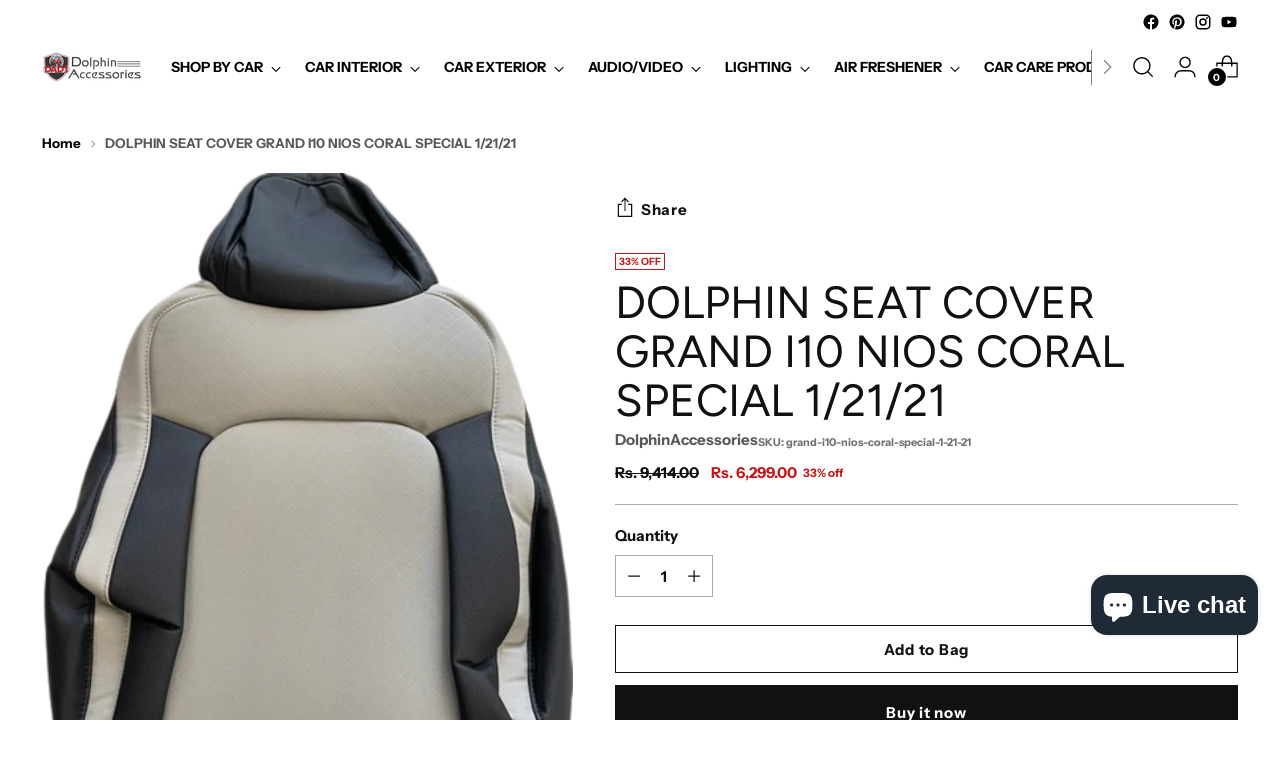

--- FILE ---
content_type: text/javascript; charset=utf-8
request_url: https://dolphinaccessories.com/products/grand-i10-nios-coral-special-1-21-21.js
body_size: 515
content:
{"id":7746522382564,"title":"DOLPHIN SEAT COVER GRAND I10 NIOS CORAL SPECIAL 1\/21\/21","handle":"grand-i10-nios-coral-special-1-21-21","description":"\u003cp\u003e-An Attractive Quilting in the center has been done to enhance the beauty of the cover with the different interior colors PVC strip.\u003c\/p\u003e\n\u003cp\u003e-High Automotive Grade Pu\/Pvc, Permanent Dry Feel, No Chemical Odour used in Covers.\u003c\/p\u003e\n\u003cp\u003e- Skin fit (accurate size that Fits Perfect on the Original Seat) Does not D- Shape or Become Loose, Easy to Clean and maintain.\u003c\/p\u003e\n\u003cp\u003e-A Fitment process that involves the use of multiple tape wires that are manually tied to the Seat for bucket (original) Fitment. \u003c\/p\u003e","published_at":"2022-08-07T12:37:16+05:30","created_at":"2022-08-03T17:00:06+05:30","vendor":"DolphinAccessories","type":"","tags":["dolphin","grand i10","seat cover"],"price":629900,"price_min":629900,"price_max":629900,"available":true,"price_varies":false,"compare_at_price":941400,"compare_at_price_min":941400,"compare_at_price_max":941400,"compare_at_price_varies":false,"variants":[{"id":43228983034084,"title":"Default Title","option1":"Default Title","option2":null,"option3":null,"sku":"grand-i10-nios-coral-special-1-21-21","requires_shipping":true,"taxable":true,"featured_image":null,"available":true,"name":"DOLPHIN SEAT COVER GRAND I10 NIOS CORAL SPECIAL 1\/21\/21","public_title":null,"options":["Default Title"],"price":629900,"weight":0,"compare_at_price":941400,"inventory_management":"shopify","barcode":"","requires_selling_plan":false,"selling_plan_allocations":[]}],"images":["\/\/cdn.shopify.com\/s\/files\/1\/0655\/9275\/4404\/products\/whatsapp_image_2022-03-21_at_12-37-53_pm-removebg-preview.png?v=1659526206"],"featured_image":"\/\/cdn.shopify.com\/s\/files\/1\/0655\/9275\/4404\/products\/whatsapp_image_2022-03-21_at_12-37-53_pm-removebg-preview.png?v=1659526206","options":[{"name":"Title","position":1,"values":["Default Title"]}],"url":"\/products\/grand-i10-nios-coral-special-1-21-21","media":[{"alt":null,"id":31309132038372,"position":1,"preview_image":{"aspect_ratio":0.744,"height":579,"width":431,"src":"https:\/\/cdn.shopify.com\/s\/files\/1\/0655\/9275\/4404\/products\/whatsapp_image_2022-03-21_at_12-37-53_pm-removebg-preview.png?v=1659526206"},"aspect_ratio":0.744,"height":579,"media_type":"image","src":"https:\/\/cdn.shopify.com\/s\/files\/1\/0655\/9275\/4404\/products\/whatsapp_image_2022-03-21_at_12-37-53_pm-removebg-preview.png?v=1659526206","width":431}],"requires_selling_plan":false,"selling_plan_groups":[]}